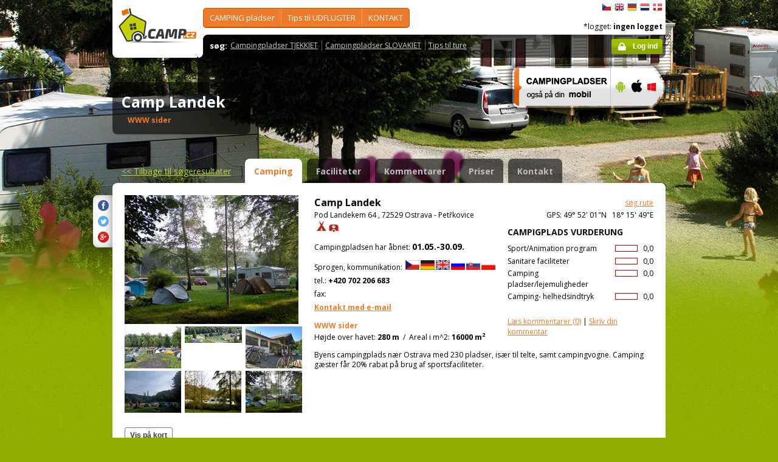

--- FILE ---
content_type: text/html; charset=utf-8
request_url: https://www.camp.cz/da/camping-pladser-tjekkiet/landek/detaljeret/1141-camping
body_size: 51820
content:

 


<!DOCTYPE html>
<!--[if lt IE 7]>      <html class="no-js lt-ie9 lt-ie8 lt-ie7" lang="da" xml:lang="da"> <![endif]-->
<!--[if IE 7]>         <html class="no-js lt-ie9 lt-ie8" lang="da" xml:lang="da"> <![endif]-->
<!--[if IE 8]>         <html class="no-js lt-ie9" lang="da" xml:lang="da"> <![endif]-->
<!--[if gt IE 8]><!--> <html class="no-js" lang="da" xml:lang="da"> <!--<![endif]-->

<head id="ctl00_head">
    <!-- Google tag (gtag.js) -->
<script async src="https://www.googletagmanager.com/gtag/js?id=G-RP73GYSZFE"></script>
<script>
  window.dataLayer = window.dataLayer || [];
  function gtag(){dataLayer.push(arguments);}
  gtag('js', new Date());

  gtag('config', 'G-RP73GYSZFE');
</script>    <meta name="Content-Language" content="da" /><title>
	Camp Landek - detaljeret information
</title><meta http-equiv="X-UA-Compatible" content="IE=EmulateIE9" /><meta http-equiv="Content-Type" content="text/html; charset=utf-8" /><meta name="robots" content="index,follow" /><link href="https://fonts.googleapis.com/css?family=Open+Sans:400,700&amp;subset=latin-ext,latin" rel="stylesheet" type="text/css" />
        <!--[if (gte IE 6)&(lte IE 8)]>
            <link href="https://fonts.googleapis.com/css?family=Open+Sans" rel="stylesheet" type="text/css" /><link href="https://fonts.googleapis.com/css?family=Open+Sans:400&amp;subset=latin,latin-ext" rel="stylesheet" type="text/css" /><link href="https://fonts.googleapis.com/css?family=Open+Sans:700&amp;subset=latin,latin-ext" rel="stylesheet" type="text/css" />
        <![endif]-->
        <link rel="stylesheet" href="/App_Themes/camp2013/css/screen.css" media="screen, projection" type="text/css" /><link rel="stylesheet" href="/App_Themes/camp2013/css/slimbox2.css" media="screen" type="text/css" /><link rel="stylesheet" href="/App_Themes/camp2013/css/print.css" media="print" type="text/css" />
        
<script src="/js/jquery-1.3.2.min.js" type="text/javascript"></script>
 <script type="text/javascript" src="/js/jquery-1.5.2.min.js"></script>        <script src="/js/vendor/modernizr-2.6.2.min.js"  type="text/javascript"></script>
        <script type="text/javascript" src="/js/slimbox2.js"></script>
        
	<script type="text/javascript" src="/js/jquery.colorbox-min.js"></script>

        <link rel="shortcut icon" href="/favicon.ico" type="image/x-icon" /><link rel="icon" href="/favicon.gif" type="image/gif" /><meta name="Keywords" content="Camp Landek,Ostrava - Petřkovice,camping,Tjekkiet,Slovakiet" /><meta name="Description" content="Camp Landek -  Byens campingplads nær Ostrava med 230 pladser, især til telte, samt campingvogne. Camping gæster får 20% rabat på brug af sportsfaciliteter." /><meta name="Generator" content="Sitefinity 3.7.2136.2:1" /></head>


<body>
	<form name="aspnetForm" method="post" action="/da/camping-pladser-tjekkiet/landek/detaljeret/1141-camping" id="aspnetForm">
<div>
<input type="hidden" name="ctl00_scriptManager_TSM" id="ctl00_scriptManager_TSM" value="" />
<input type="hidden" name="__EVENTTARGET" id="__EVENTTARGET" value="" />
<input type="hidden" name="__EVENTARGUMENT" id="__EVENTARGUMENT" value="" />
<input type="hidden" name="__VIEWSTATE" id="__VIEWSTATE" value="/[base64]/c2ZsYW5nPWRhBV9zZWxmDlRVUklTVG9tcsOlZGVyAGQCBA9kFgJmDxUEFy9vYmxhc3RpLmFzcHg/[base64]/c2ZsYW5nPWRhBV9zZWxmDFJBQkFUIHN5c3RlbQBkAggPZBYCZg8VBBwvY2FtcGluZy9hY3NpLmFzcHg/[base64]/c2ZsYW5nPWRhBV9zZWxmBFR1cmUAZAIED2QWAmYPFQQqL2N6LWluZm8vc3dpbW1pbmcvYXF1YXBhcmtzLmFzcHg/[base64]/c2ZsYW5nPWRhBV9zZWxmD0xlamUgZm9yIGZyaXRpZABkAggPZBYCZg8VBCUvY3otaW5mby9zaG9wcy1zZXJ2aWNlLmFzcHg/c2ZsYW5nPWRhBV9zZWxmD1NhbGcgLyBzZXJ2aWNlIABkAgkPZBYCZg8VBCgvY3otaW5mby9mb3JlaWduLWFnZW5jaWVzLmFzcHg/c2ZsYW5nPWRhBV9zZWxmHlRqZWtraWV0cyB0dXJpc21lb3JnYW5pc2F0aW9uIABkAgMPZBYEZg8VAhYvcHJvZmlsLmFzcHg/c2ZsYW5nPWRhB0tPTlRBS1RkAgEPFgQfAWYeB1Zpc2libGVoZAIVD2QWAmYPZBYCZg9kFghmD2QWAmYPZBYEAgEPFQsLQ2FtcCBMYW5kZWsGaGlkZGVuAAC7AjxhIGhyZWY9Ii90b2NhbXBzLmFzaHg/[base64]/[base64]/[base64]/FvU5PVicgd2lkdGg9IjExMCIgLz5rMy10amVybmV0IGNhbXBpbmdwbGFkcyBtZWQgaGVsw6VybGlnIGRyaWZ0IHVuZGVyIGZqZWxkZW5lIEJlc2t5ZHkgcMOlIGRlbiBub3Jkw7hzdGxpZ2UgZGVsIGFmIGJ5ZW4gUm/[base64]/0dg==" />
</div>

<script type="text/javascript">
//<![CDATA[
var theForm = document.forms['aspnetForm'];
if (!theForm) {
    theForm = document.aspnetForm;
}
function __doPostBack(eventTarget, eventArgument) {
    if (!theForm.onsubmit || (theForm.onsubmit() != false)) {
        theForm.__EVENTTARGET.value = eventTarget;
        theForm.__EVENTARGUMENT.value = eventArgument;
        theForm.submit();
    }
}
//]]>
</script>


<script src="/WebResource.axd?d=2eYCo5N-eyXRnU0QtsgZclChcdJZSIly41OVB4exZx4yYTlfD-UHgngmaupBJCdtKqgg-FGRD_k9vXFW-bs0ilUlt1Y1&amp;t=638313835312541215" type="text/javascript"></script>


<script src="/Telerik.Web.UI.WebResource.axd?_TSM_HiddenField_=ctl00_scriptManager_TSM&amp;compress=1&amp;_TSM_CombinedScripts_=%3b%3bSystem.Web.Extensions%2c+Version%3d3.5.0.0%2c+Culture%3dneutral%2c+PublicKeyToken%3d31bf3856ad364e35%3ada%3a9da113d1-62cb-41a4-9573-c03cf93e060f%3aea597d4b%3ab25378d2" type="text/javascript"></script>
<script type="text/javascript">
//<![CDATA[
if (typeof(Sys) === 'undefined') throw new Error('ASP.NET Ajax client-side framework failed to load.');
//]]>
</script>

<script src="https://d2i2wahzwrm1n5.cloudfront.net/ajaxz/2010.2.826/Common/Core.js" type="text/javascript"></script>
<script src="https://d2i2wahzwrm1n5.cloudfront.net/ajaxz/2010.2.826/Common/jQuery.js" type="text/javascript"></script>
<script src="/js/jquery.cookie.js" type="text/javascript"></script>
<script src="/js/camp.js" type="text/javascript"></script>
<script src="/campws/CampInfoWS.asmx/jsdebug" type="text/javascript"></script>
<div>

	<input type="hidden" name="__VIEWSTATEGENERATOR" id="__VIEWSTATEGENERATOR" value="15E68AF1" />
	<input type="hidden" name="__EVENTVALIDATION" id="__EVENTVALIDATION" value="/wEWBQKL/9ChDwLAtKyzCALDn4qNCQLli7WoBwKJkvaNCIhc9bcM04w1IwpH46pWgZ6wXAnw" />
</div>
	<script type="text/javascript">
//<![CDATA[
Sys.WebForms.PageRequestManager._initialize('ctl00$scriptManager', document.getElementById('aspnetForm'));
Sys.WebForms.PageRequestManager.getInstance()._updateControls([], [], [], 90);
//]]>
</script>



<div id="backgroundPhoto">
            <div id="container">
            			<div class="noprintno">
       
			
		</div>
				<div id="sideAdvertising" style=" right:-135px;" class="noprintno">
				  
<div style="padding-bottom:10px; padding-left:4px;">
<div style="padding-bottom:10px;">
     <script async src="//pagead2.googlesyndication.com/pagead/js/adsbygoogle.js"></script> <!-- 120x60 --> <ins data-ad-slot="2034857488" data-ad-client="ca-pub-3191908463456965" style="display: inline-block; width: 120px; height: 600px;" class="adsbygoogle"></ins> <script>
(adsbygoogle = window.adsbygoogle || []).push({});
</script>
     </div>
     
           </div>
    

			

				 
				</div> 
                
                   <!-- header -->
                <header id="pageHeader" class="noprintno">
                        <a id="ctl00_SiteLogo1_hlCampLogo" title="Tilbage til forsiden" onclick="siteLogoClicked();" href="/da/">
    <img src="/App_Themes/camp2013/img/logoCamp.gif" class="logo" alt="camp.cz" title="camp.cz">
</a>

                        <!-- topMenu -->
                    <nav id="topMenu">
                         

<div class="top-menu">
    
    
            <ul>
        
            <li><a  href="/hledat-kemp-CR.aspx?sflang=da">
                CAMPING pladser</a>
                
                     <div class="subMenuWrapper">
                                    <div class="subMenu">
                                    <ul>
                    
                        <li><a href="/hledat-kemp-cr.aspx?sflang=da" target="_self">
                            Søge en CAMPING</a></li>
                            
                    
                        <li><a href="/kraje.aspx?sflang=da" target="_self">
                            Stats REGIONEN</a></li>
                            
                    
                        <li><a href="/camping/regiony.aspx?sflang=da" target="_self">
                            TURISTområder</a></li>
                            
                    
                        <li><a href="/oblasti.aspx?sflang=da" target="_self">
                            Mest populære </a></li>
                            </ul><ul>
                    
                        <li><a href="/camping/vodni-plochy.aspx?sflang=da" target="_self">
                            camp ved SØEN</a></li>
                            
                    
                        <li><a href="/camping/reky.aspx?sflang=da" target="_self">
                            camp ved FLODEN</a></li>
                            
                    
                        <li><a href="/sleva.aspx?sflang=da" target="_self">
                            RABAT system</a></li>
                            
                    
                        <li><a href="/camping/acsi.aspx?sflang=da" target="_self">
                            ACSI i Tjekkiet</a></li>
                            
                    
                            </ul>
                                    </div>
                                </div>
                    
            </li>
        
            <li><a  href="/cz-info.aspx?sflang=da">
                Tips til UDFLUGTER</a>
                
                     <div class="subMenuWrapper">
                                    <div class="subMenu">
                                    <ul>
                    
                        <li><a href="/cz-info/sights.aspx?sflang=da" target="_self">
                            SEVÆRDIGHEDER</a></li>
                            
                    
                        <li><a href="/cz-info/fun.aspx?sflang=da" target="_self">
                            FRITID</a></li>
                            
                    
                        <li><a href="/cz-info/tours.aspx?sflang=da" target="_self">
                            Ture</a></li>
                            
                    
                        <li><a href="/cz-info/swimming/aquaparks.aspx?sflang=da" target="_self">
                            VANDPARKER og svømmebassiner</a></li>
                            
                    
                        <li><a href="/cz-info/sport/golf.aspx?sflang=da" target="_self">
                            GOLFbaner</a></li>
                            </ul><ul>
                    
                        <li><a href="/cz-info/nature/caves.aspx?sflang=da" target="_self">
                            HULER</a></li>
                            
                    
                        <li><a href="/cz-info/rent.aspx?sflang=da" target="_self">
                            Leje for fritid</a></li>
                            
                    
                        <li><a href="/cz-info/shops-service.aspx?sflang=da" target="_self">
                            Salg / service </a></li>
                            
                    
                        <li><a href="/cz-info/foreign-agencies.aspx?sflang=da" target="_self">
                            Tjekkiets turismeorganisation </a></li>
                            
                    
                            </ul>
                                    </div>
                                </div>
                    
            </li>
        
            <li><a  href="/profil.aspx?sflang=da">
                KONTAKT</a>
                
            </li>
        
        
            </ul>
</div>

                
                    </nav>
                    <!-- topMenu -->
                    <!-- searchMenu -->
                    <nav id="searchMenu">
                    
<div class="loged-menu">
    <div class="right-corner" style="font-size:110%">
        
        <strong>søg:</strong><ul><li><a href="http://www.camp.cz/camping-cr.aspx?sflang=da&sflang=da" >Campingpladser TJEKKIET</a></li><li><a href="http://www.camp.cz/camping-sk.aspx?sflang=da&sflang=da" >Campingpladser SLOVAKIET</a></li><li><a href="http://www.camp.cz/cz-info.aspx?sflang=da&sflang=da" >Tips til ture</a></li></ul>
        <div class="clear">
        </div>
    </div>
</div>



    
                    </nav>
                    <!-- searchMenu -->
                    <!-- languages -->
                    <nav id="languages">
            <ul>
        
            <li><a href="/cs/kempy-cr/landek/detail/1141-camping" class="flag_cs"
                title="čeština">
                    čeština</a></li>
        
            <li><a href="/en/campings-czech-republic/landek/detail/1141-camping" class="flag_en"
                title="English">
                    English</a></li>
        
            <li><a href="/de/campingplatze-tschechien/landek/angaben/1141-camping" class="flag_de"
                title="Deutsch">
                    Deutsch</a></li>
        
            <li><a href="/nl/campings-tsjechie/landek/gegevens/1141-camping" class="flag_nl"
                title="Nederlands">
                    Nederlands</a></li>
        
            <li><a href="/da/camping-pladser-tjekkiet/landek/detaljeret/1141-camping" class="flag_da"
                title="dansk">
                    dansk</a></li>
        
            </ul>

                        
                    </nav>
                    <!-- languages -->
                    <div class="loggedUser">

                    *logget:
        
                <strong>ingen logget</strong>
            
<br/>
                        
                       <!-- <a href="#" class="niceButton greenButton iconBefore iconLock">Přihlásit</a>-->
                <a id="ctl00_ctl13_loginStatus" class="niceButton greenButton iconBefore iconLock" href="javascript:__doPostBack('ctl00$ctl13$loginStatus$ctl02','')">Log ind</a>
                  
                    </div>
                </header>
                <!-- header -->

               
              
            





    	
 <style type="text/css">

#link a { position: relative;  }
#link a { text-decoration:none;  }
#link a:hover { text-decoration:underline;  }
#link a div { display: none; }
#link a:hover div {
display: block;
font-size: 8pt;
position: absolute;
top:-30px; right: 0px;
border:1px solid #f07b2b;
background-color:#bebebe;
color: #383a47;
text-align: right;
padding: 5px 5px;
height:17px; 
 cursor:none;  white-space:nowrap;
  border-radius: 5px; z-index:100000;
 }
</style>




  <!-- h1 -->
                <div class="grid_14 secondHeader">
                    <div id="h1Wrapper" class="clear-fix">
                        <h1 style=" margin-bottom:5px;">Camp Landek &nbsp;<span class="inlineBlock discount" style="visibility: hidden"> </span></h1>
                        <span class="mediumText">                            
                            <span class="starsLine">
                            
                               
                                
                            </span>
                         <span id="link" style=" width:300px;"><a href="/tocamps.ashx?src=DETAIL&url=www.landekpark.cz&id=1141" target="_new" class="orange"><b>WWW sider</b><div><img width="23" style="margin-left: 2px;" src="/App_Themes/Default/_clip/flag_cs.gif" alt="" /><img width="23" style="margin-left: 2px;" src="/App_Themes/Default/_clip/flag_en.gif" alt="" /></div></a>    <span style="display: none;"> /  <a href="/tocamps.ashx?src=DETAIL&url=" target="_new" class="orange"><strong>Video</strong></a></span>   <span style=" display: none"> /  <a href="/tocamps.ashx?src=DETAIL&url=" target="_new" class="orange"><strong>360º</strong></a>  </span>  <span style=" display: none"> /  <a href="/tocamps.ashx?src=DETAIL&url=" target="_new" class="orange"><strong>Facebook</strong></a>  </span></span>
                        </span>
                    </div>
                </div>
                <!-- h1 -->
                <!-- mobile banner -->
                
                              
  <div class="grid_6">
      <table cellpadding=0 cellpadding=0 width=280><tr><td>
          <a id="ctl00_Content__48acacf9815_ctl00_MobileBanner1_hlMobile" title="flere oplysninger" href="/mobil.aspx?sflang=da"><img title="flere oplysninger" src="/App_themes/camp2013/img/icons/prehled-campu-ban-DA.png" style="border-width:0px;" /></a></td><td>
              <a id="ctl00_Content__48acacf9815_ctl00_MobileBanner1_hlMobileAndroind" title="Google play" href="https://play.google.com/store/apps/details?id=cz.novosvetsky.campcz&amp;feature=search_result&amp;hl=da" target="_new"><img title="Google play" src="/App_themes/camp2013/img/icons/prehled-campu-ban-Android.png" style="border-width:0px;" /></a></td><td>
              <a id="ctl00_Content__48acacf9815_ctl00_MobileBanner1_hlMobileApple" title="App Store" href="https://itunes.apple.com/app/camp.cz/id537234084" target="_new"><img title="App Store" src="/App_themes/camp2013/img/icons/prehled-campu-ban-Apple.png" style="border-width:0px;" /></a></td><td>
              <a id="ctl00_Content__48acacf9815_ctl00_MobileBanner1_hlMobileWP" title="Windows Phone Store" href="http://www.windowsphone.com/da-DK/store/app/camp-cz/b4b7f27d-fc2f-4cb9-bf16-d003b0adf8ec" target="_new"><img title="Windows Phone Store" src="/App_themes/camp2013/img/icons/prehled-campu-ban-WP.png" style="border-width:0px;" /></a></td></tr></table>
                </div>
                


                <div class="grid_20">
                    <div id="tabs" class="ui-tabs">
                        <ul class="ui-tabs-nav">
                            <li class="simpleLink"> <a id="ctl00_Content__48acacf9815_ctl00_linkGoToHomePage" class="link_goback" href="/da/">&lt;&lt;<span id="ctl00_Content__48acacf9815_ctl00_LabelLink1"> Tilbage til søgeresultater</span></a></li>
                          
                          
                    <li class="ui-tabs-active"><a href="/da/camping-pladser-tjekkiet/landek/detaljeret/1141-camping">Camping</a></li><li><a href="/da/camping-pladser-tjekkiet/landek/faciliteter/1141-properties">Faciliteter</a></li><li><a href="/da/camping-pladser-tjekkiet/landek/bedommelser/1141-review">Kommentarer</a></li><li><a href="/da/camping-pladser-tjekkiet/landek/priser/1141-pricelist">Priser</a></li><li><a href="/da/camping-pladser-tjekkiet/landek/kontakt/1141-inforequest">Kontakt</a></li>
                        </ul>


  
           
  
   

    
    



	<!--<link rel="stylesheet" href="css/slimbox2.css" type="text/css" media="screen" />-->
	<script type="text/javascript" src='/js/jquery-1.5.2.min.js'></script>
	<script type="text/javascript" src='/js/swfobject.js'></script>
	<script type="text/javascript" src='/js/slimbox2.js'></script>
	<script type="text/javascript" src='/js/jquery.colorbox-min.js'></script>
	
	


        <script type="text/javascript" src='https://maps.google.com/maps/api/js?sensor=false&key=AIzaSyBZki19dhDXRZCznXeYXo-HhMXuwcuI-mIAIzaSyCrUtkg8wFYwl9RDzLLG3B11y6DC5Ul9KE'></script>

	<script type="text/javascript">
		//<![CDATA[

		// telerik get's initialized only after page ready
		Sys.Application.add_load(initGmap);



		google.setOnLoadCallback(initGmap);
				 Sys.Application.add_load(function() {
					 initGmap();
					 });

		var links = [];

		function openLightBox(e) {
		
			var dp = [];
			var selectedPhoto = $("#idMainPhotoSrc")[0].value;
			alert(selectedPhoto);
			var index = 0;
			
			for (var i = 0; i < links.length; i++) {
				dp[i] = [links[i].value];
				if (links[i].value == selectedPhoto) {
					index = i;
				}
}

			jQuery.slimbox(dp, index);

		}

		function openColorBox(e, w, h) {
			jQuery.colorbox({ iframe: true, href: e.href, innerWidth: w, innerHeight: h });
			window.open(e.href);
}




	



	   

			
		//]]>
	</script>
    



 <style type="text/css">
     #link1 {
         font-size:12px;
     }
#link1 a { position: relative;  }
#link1 a { text-decoration:none;  }
#link1 a:hover { text-decoration:underline;  }
#link1 a div { display: none; }
#link1 a:hover div {
display: block;
font-size: 8pt;
position: absolute;
top:-30px; right: 0px;
border:1px solid #f07b2b;
background-color:#bebebe;
color: #383a47;
text-align: right;
padding: 5px 5px;
height:17px; 
 cursor:none;  white-space:nowrap;
  border-radius: 5px; z-index:100000;
 }
</style>


<div class="ui-tabs-panels-wrapper roundedBlock rounded campDetail">
							<div id="tabs-1" class="ui-tabs-panel ui-tabs-panel-show">
								
<div class="shareButtons">

    <div class="roundedBlock rounded-1001">
        <a id="ctl00_Content__48acacf9815_ctl03_socshare_linksharefacebook" class="iconFacebook" href="http://www.facebook.com/sharer.php?u=http%3a%2f%2fwwww.camp.cz%2fda%2fcamping-pladser-tjekkiet%2flandek%2fdetaljeret%2f1141-camping&amp;t=Detail"></a>
        <a id="ctl00_Content__48acacf9815_ctl03_socshare_linkShareTwitter" class="iconTwitter" href="http://twitter.com/home?status=Read Detail from http%3a%2f%2fwwww.camp.cz%2fda%2fcamping-pladser-tjekkiet%2flandek%2fdetaljeret%2f1141-camping"></a>
        <a id="ctl00_Content__48acacf9815_ctl03_socshare_LinkGooglePlus" class="iconGooglePlus" href="https://plus.google.com/share?url=http%3a%2f%2fwwww.camp.cz%2fda%2fcamping-pladser-tjekkiet%2flandek%2fdetaljeret%2f1141-camping&amp;title=Detail"></a>
    </div>

</div>
                                
								<div class="clear-fix">
									<div class="grid_7 alpha">
										<div class="photoGallery leftSide thumbsBottom">

                                         <div class="bigPhoto">
													 <a  href="#" onclick='openLightBox([["https://www.camp.cz/photo/244/16341.jpg"], ["https://www.camp.cz/photo/244/17522.jpg"], ["https://www.camp.cz/photo/244/17523.jpg"], ["https://www.camp.cz/photo/244/17524.jpg"], ["https://www.camp.cz/photo/244/17525.jpg"], ["https://www.camp.cz/photo/244/17526.jpg"]]); return false;'><img id="ctl00_Content__48acacf9815_ctl03_BigPhoto" class="BigPhoto" src="/photos/campphoto.aspx?id=17526&amp;sizetype=DETAIL_BIG_IMAGE" style="border-width:0px;" /></a>
													  
												<input name="ctl00$Content$_48acacf9815$ctl03$MainPhotoSrc" type="hidden" id="ctl00_Content__48acacf9815_ctl03_MainPhotoSrc" class="idMainPhotoSrc" />
												</div>
                               

												
											
												
											
											<div class="thumbs">
										   <ul>
    <li><a href="#"><img src="https://www.camp.cz/photo/71/16341.jpg" alt="Photo-" onClick='SetBigPhoto("http://www.camp.cz/photo//70/16341.jpg",0);'></a>
    <input id="PhotoId-0" type="hidden" value="http://www.camp.cz/photo//70/16341.jpg" />
			<input id="PhotoBigId-0" class="input-lightbox-camp" type="hidden" value="http://www.camp.cz/photo//FULL_SIZE_IMAGE/16341.jpg" /></li>
    
    <li><a href="#"><img src="https://www.camp.cz/photo/71/17522.jpg" alt="Photo-" onClick='SetBigPhoto("http://www.camp.cz/photo//70/17522.jpg",1);'></a>
    <input id="PhotoId-1" type="hidden" value="http://www.camp.cz/photo//70/17522.jpg" />
			<input id="PhotoBigId-1" class="input-lightbox-camp" type="hidden" value="http://www.camp.cz/photo//FULL_SIZE_IMAGE/17522.jpg" /></li>
    
    <li><a href="#"><img src="https://www.camp.cz/photo/71/17523.jpg" alt="Photo-" onClick='SetBigPhoto("http://www.camp.cz/photo//70/17523.jpg",2);'></a>
    <input id="PhotoId-2" type="hidden" value="http://www.camp.cz/photo//70/17523.jpg" />
			<input id="PhotoBigId-2" class="input-lightbox-camp" type="hidden" value="http://www.camp.cz/photo//FULL_SIZE_IMAGE/17523.jpg" /></li>
    
    <li><a href="#"><img src="https://www.camp.cz/photo/71/17524.jpg" alt="Photo-" onClick='SetBigPhoto("http://www.camp.cz/photo//70/17524.jpg",3);'></a>
    <input id="PhotoId-3" type="hidden" value="http://www.camp.cz/photo//70/17524.jpg" />
			<input id="PhotoBigId-3" class="input-lightbox-camp" type="hidden" value="http://www.camp.cz/photo//FULL_SIZE_IMAGE/17524.jpg" /></li>
    
    <li><a href="#"><img src="https://www.camp.cz/photo/71/17525.jpg" alt="Photo-" onClick='SetBigPhoto("http://www.camp.cz/photo//70/17525.jpg",4);'></a>
    <input id="PhotoId-4" type="hidden" value="http://www.camp.cz/photo//70/17525.jpg" />
			<input id="PhotoBigId-4" class="input-lightbox-camp" type="hidden" value="http://www.camp.cz/photo//FULL_SIZE_IMAGE/17525.jpg" /></li>
    
    <li><a href="#"><img src="https://www.camp.cz/photo/71/17526.jpg" alt="Photo-" onClick='SetBigPhoto("http://www.camp.cz/photo//70/17526.jpg",5);'></a>
    <input id="PhotoId-5" type="hidden" value="http://www.camp.cz/photo//70/17526.jpg" />
			<input id="PhotoBigId-5" class="input-lightbox-camp" type="hidden" value="http://www.camp.cz/photo//FULL_SIZE_IMAGE/17526.jpg" /></li>
    </ul> 

	<script type="text/javascript">
	//<![CDATA[
		    

//]]>
	</script>


									   
											</div>
										</div>
										<div class="content" style=" margin-bottom:15px; margin-right:0px;">
											<p class="MediumText">
                                            <input type="button" class="niceButton" name="btnmap" id="btnmap" value="Vis på kort" />
                                                 <input type="button" class="niceButton" name="btnairphoto" id="btnairphoto" value="luftfotos" onclick='jQuery.slimbox([]   , 0); return false;' style ="visibility:hidden;float:right;" />
                                                
											     </p>
										</div>
									</div>
									<div class="grid_13 omega">
										<div class="campInfo">

											<address>
											   
												<!-- Camp Camp Landek has no logo-->
												<strong class="biggerText">Camp Landek</strong>&nbsp;<a href="https://maps.google.com/maps?hl=da&daddr=@49.8669977527778,18.2635786111111" class="orange" style=" float:right" target="_blank">søg rute</a><br>
												Pod Landekem 64  , 72529 Ostrava - Petřkovice <span style="float:right">GPS: 49° 52' 01"N&nbsp;&nbsp;&nbsp;18° 15' 49"E</span>
												

											   

											</address>
											<div class="clear-fix">
												<div class="campRating">
													<h2>Campigplads vurderung</h2>
												   <p><span class="rating red"><span><span style="width:0%;"></span></span>&nbsp;&nbsp;0,0</span>Sport/Animation program</p><p><span class="rating red"><span><span style="width:0%;"></span></span>&nbsp;&nbsp;0,0</span>Sanitare faciliteter</p><p><span class="rating red"><span><span style="width:0%;"></span></span>&nbsp;&nbsp;0,0</span>Camping pladser/lejemuligheder</p><p><span class="rating red"><span><span style="width:0%;"></span></span>&nbsp;&nbsp;0,0</span>Camping- helhedsindtryk</p>
					
				
												   
													<p>
													    &nbsp;<div id="ctl00_Content__48acacf9815_ctl03_pnlrecenzeano">
	  
			  
				
				<a href="/da/camping-pladser-tjekkiet/landek/bedommelser/1141-review" class="orange">
					<span id="ctl00_Content__48acacf9815_ctl03_lblReadReviews">Læs kommentarer</span>
					(0)</a>
				| <a href="/da/camping-pladser-tjekkiet/landek/bedommelser/1141-review?newreviewcamp=1141" class="orange">
					<span id="ctl00_Content__48acacf9815_ctl03_lblWriteReview">Skriv din kommentar</span></a>
				
</div>        
				
			  </p>
												</div>
												<p class="mediumText">
												<img height="25" style="margin-left: 2px;" src="/App_Themes/Default/_clip/eq_PLACE_WITHOUT_ELECTRICITY.jpg" title="Plads uden tilslutninger" /><img height="25" style="margin-left: 2px;" src="/App_Themes/Default/_clip/eq_PLACE_WITH_ELECTRICITY.jpg" title="Med el.stik" />
												   <br>
													<span id="ctl00_Content__48acacf9815_ctl03_lblOpenFromTo">Campingpladsen har åbnet:</span>&nbsp;<strong class="bigText">01.05.-30.09.</strong>
												</p>
												<p class="mediumText">
															<span id="ctl00_Content__48acacf9815_ctl03_lblLanguagesCom">Sprogen, kommunikation:</span>
			
					<img width="23" style="margin-left: 2px;" src="/App_Themes/Default/_clip/flag_cs.gif" alt="" /><img width="23" style="margin-left: 2px;" src="/App_Themes/Default/_clip/flag_de.gif" alt="" /><img width="23" style="margin-left: 2px;" src="/App_Themes/Default/_clip/flag_en.gif" alt="" /><img width="23" style="margin-left: 2px;" src="/App_Themes/Default/_clip/flag_ru.gif" alt="" /><img width="23" style="margin-left: 2px;" src="/App_Themes/Default/_clip/flag_sk.gif" alt="" /><img width="23" style="margin-left: 2px;" src="/App_Themes/Default/_clip/flag_pl.gif" alt="" />
			<br> 
													tel.: <strong>+420 702 206 683</strong> &nbsp;&nbsp;&nbsp;<strong></strong><br>
													 fax: <strong></strong><br>
													
					
					
												 

			<b>                                        <a  href="/da/camping-pladser-tjekkiet/landek/kontakt/1141-inforequest" class="orange" style="display: visible">
				<span id="ctl00_Content__48acacf9815_ctl03_lblMailContact">Kontakt med e-mail</span></a></b>
					<br />
                                        
												</p>
                                                <span id="link1" style=" width:300px;"><a href="/tocamps.ashx?src=DETAIL&url=www.landekpark.cz&id=1141" target="_new" class="orange"><b>WWW sider</b><div><img width="23" style="margin-left: 2px;" src="/App_Themes/Default/_clip/flag_cs.gif" alt="" /><img width="23" style="margin-left: 2px;" src="/App_Themes/Default/_clip/flag_en.gif" alt="" /></div></a> 
				  

                                                     <span style="display: none;"> /  <a href="/tocamps.ashx?src=DETAIL&url=" target="_new" class="orange"><strong>Video</strong></a></span>   <span style=" display: none"> /  <a href="/tocamps.ashx?src=DETAIL&url=" target="_new" class="orange"><strong>360º</strong></a>  </span>  <span style=" display: none"> /  

                    </span>
                                                 </span>
												<p class="mediumText"><span id="ctl00_Content__48acacf9815_ctl03_lblLatitude">Højde over havet:</span> <strong>280 m</strong> &nbsp;/&nbsp;  <span id="ctl00_Content__48acacf9815_ctl03_lblSizeOfArea">Areal i m^2:</span> <strong>16000 m<sup>2</sup></strong></p>
											</div>
											<p class="mainDesc">Byens campingplads nær Ostrava med 230 pladser, især til telte, samt campingvogne. Camping gæster får 20% rabat på brug af sportsfaciliteter.</p>
										</div>
									</div>
								</div>
								
					<div class="clear-fix" style=" display:none;" id="mapy"> 
									<div class="grid_12 alpha">
										<div class="mapHolder">
										 <div id="map-view" style=" height:430px; width:522px;"></div>
										<div class="mini-map-holder">
											<div class="smallMapImg rounded-0010">
												<em title="For din hurtig oversigt- hvor er campingpladsen placeret">?</em> 
												<div>
												<img src="/App_Themes/Camp2013/img/mini-map-marker.gif" style="position: absolute; top: 27px; left: 80px;" alt=" " />
												</div>
											</div>
										</div>
										</div>
									</div>
									<div class="grid_8 omega">
										<div style="background: #fff; width: 336px;  margin: 150px auto 20px auto; text-align: center; font-size: 13px; font-weight: bold"><div>&nbsp;</div> <a href="https://www.campingoaseprag.dk/" title="Familie campingplads ved hovedstaden Prag"><img alt="" src="/Images/2020/DK-oase-campcz.jpg" /></a></div>
									</div>

								</div>
								</div> 
						
						</div>
					
			<!----- 		</div> --->
					
                    <input name="ctl00$Content$_48acacf9815$ctl03$photosrc" type="hidden" id="ctl00_Content__48acacf9815_ctl03_photosrc" class="photosrc" />
							 <input name="ctl00$Content$_48acacf9815$ctl03$photosrcid" type="hidden" id="ctl00_Content__48acacf9815_ctl03_photosrcid" class="photosrcid" value="0" />

				<!-----  OLD ----->
				<input id="latField" type="hidden" value="49.8669977527778" />
		<input id="longField" type="hidden" value="18.2635786111111" />
        
        
  




	<script type="text/javascript" src="/js/markermanager_packed.js"></script>
	<script type="text/javascript" src="/js/mapview.js"></script>
    
    <script>
        $(document).ready(function (e) {
            $('#btnmap').click(function (e) {
                $('#mapy').toggle('fast');
                if ($('#btnmap').val() == 'Vis på kort') {
                    $('#btnmap').val('Skjul kortet');
                }
                else {
                    $('#btnmap').val('Vis på kort');
                }
            });
        });
</script>


<script type="text/javascript">

    function openLightBox(fotky) {



        var ids = parseInt($(".photosrcid").val());





        

        jQuery.slimbox(fotky, ids);

    }


    function openLBox(e) {
        debugger;

        var linksstring = $(".photosrc").val();
        var ids = $(".photosrcid").val();
        var links = linksstring.split(', ');
        var dp = {};
        for (var i = 0; i < links.length; i++) {
            dp[i] = [links[i].replace('""', '')];
        }




        //    jQuery.slimbox([["/photos/campphoto.aspx?sflang=cs&id=39&sizetype=FULL_SIZE_IMAGE"], ["/photos/campphoto.aspx?sflang=cs&id=40&sizetype=FULL_SIZE_IMAGE"], ["/photos/campphoto.aspx?sflang=cs&id=41&sizetype=FULL_SIZE_IMAGE"], ["/photos/campphoto.aspx?sflang=cs&id=42&sizetype=FULL_SIZE_IMAGE"], ["/photos/campphoto.aspx?sflang=cs&id=43&sizetype=FULL_SIZE_IMAGE"], ["/photos/campphoto.aspx?sflang=cs&id=44&sizetype=FULL_SIZE_IMAGE"], ["/photos/campphoto.aspx?sflang=cs&id=45&sizetype=FULL_SIZE_IMAGE"], ["/photos/campphoto.aspx?sflang=cs&id=47&sizetype=FULL_SIZE_IMAGE"], ["/photos/campphoto.aspx?sflang=cs&id=48&sizetype=FULL_SIZE_IMAGE"], ["/photos/campphoto.aspx?sflang=cs&id=50&sizetype=FULL_SIZE_IMAGE"], ["/photos/campphoto.aspx?sflang=cs&id=51&sizetype=FULL_SIZE_IMAGE"], ["/photos/campphoto.aspx?sflang=cs&id=52&sizetype=FULL_SIZE_IMAGE"], ["/photos/campphoto.aspx?sflang=cs&id=53&sizetype=FULL_SIZE_IMAGE"], ["/photos/campphoto.aspx?sflang=cs&id=54&sizetype=FULL_SIZE_IMAGE"], ["/photos/campphoto.aspx?sflang=cs&id=55&sizetype=FULL_SIZE_IMAGE"], ["/photos/campphoto.aspx?sflang=cs&id=56&sizetype=FULL_SIZE_IMAGE"], ["/photos/campphoto.aspx?sflang=cs&id=57&sizetype=FULL_SIZE_IMAGE"], ["/photos/campphoto.aspx?sflang=cs&id=58&sizetype=FULL_SIZE_IMAGE"], ["/photos/campphoto.aspx?sflang=cs&id=59&sizetype=FULL_SIZE_IMAGE"], ["/photos/campphoto.aspx?sflang=cs&id=60&sizetype=FULL_SIZE_IMAGE"], ["/photos/campphoto.aspx?sflang=cs&id=61&sizetype=FULL_SIZE_IMAGE"], ["/photos/campphoto.aspx?sflang=cs&id=62&sizetype=FULL_SIZE_IMAGE"], ["/photos/campphoto.aspx?sflang=cs&id=63&sizetype=FULL_SIZE_IMAGE"], ], 5);

        jQuery.slimbox(dp, ids, { loop: true });

    }





    function SetBigPhoto(url, id) {

        $(".BigPhoto").attr("src", url);
        $(".photosrcid").val(id);

    }
		  
													</script>






   <div class="grid_20" style="margin:0px;">
                    
<div class="roundedBlock choosenCamp">
                        <h2 class="orange"><em class="iconInfo" title="nápověda"></em><span id="ctl00_Content__48acacf9815_ctl01_rptAdverCampsByLocation_ctl00_nadpis">Campingpladser, som du måske også være interesseret i</span></h2>
                        <div class="colums third">
 <div class="content">
                            <h3>
                                <span class="starsLine">
                                     &nbsp; <span class="inlineBlock icon-star-bigger"></span> <span class="inlineBlock icon-star-bigger"></span> <span class="inlineBlock icon-star-bigger"></span>&nbsp;
                                </span>
                                <a href="https://www.camp.cz/da/camping-pladser-tjekkiet/Roznov/detaljeret/55-camping">	
                                 camp CAMPING ROŽNOV
                                    
                                </a>
                            </h3>
                            <address>	Radhošťská 940, 75661 Rožnov pod Radhoštěm</address>
                            <a href="https://www.camp.cz/da/camping-pladser-tjekkiet/Roznov/detaljeret/55-camping" class="cropped">
                         	<img src='/photos/campphoto.aspx?sflang=da&id=18064&sizetype=RESULT_DEFAULT_IMAGE_SIZE' alt='camp CAMPING ROŽNOV' width="110" /></a>
                            <p class="mediumText">3-tjernet campingplads med helårlig drift under fjeldene Beskydy på den nordøstlige del af byen Rožn...<br>
                            <a href="/tocamps.ashx?src=AD_NBH&url=http://&id=55" target="_blank" >
									<span id="ctl00_Content__48acacf9815_ctl01_rptAdverCampsByLocation_ctl01_lblWebPages">www sider</span></a></p>
                            </div>
                           
	
 <div class="content">
                            <h3>
                                <span class="starsLine">
                                     &nbsp; <span class="inlineBlock icon-star-bigger"></span> <span class="inlineBlock icon-star-bigger"></span> <span class="inlineBlock icon-star-bigger"></span> <span class="inlineBlock icon-star-bigger"></span>&nbsp;
                                </span>
                                <a href="https://www.camp.cz/da/camping-pladser-tjekkiet/Bojkovice/detaljeret/9-camping">	<img src='/photos/campphoto.aspx?sflang=da&id=400&sizetype=IMAGE_LOGO_SIZE' alt='eurocamping Bojkovice' />
                                 eurocamping Bojkovice
                                    
                                </a>
                            </h3>
                            <address>	Štefánikova  1008, 687 71 Bojkovice</address>
                            <a href="https://www.camp.cz/da/camping-pladser-tjekkiet/Bojkovice/detaljeret/9-camping" class="cropped">
                         	<img src='/photos/campphoto.aspx?sflang=da&id=81&sizetype=RESULT_DEFAULT_IMAGE_SIZE' alt='eurocamping Bojkovice' width="110" /></a>
                            <p class="mediumText">Campingpladsen befinder sig på udkanten af byen Bojkovice i nærheden af tog- og busbanegård i gåafst...<br>
                            <a href="/tocamps.ashx?src=AD_NBH&url=http://www.eurocamping.cz/&id=9" target="_blank" >
									<span id="ctl00_Content__48acacf9815_ctl01_rptAdverCampsByLocation_ctl02_lblWebPages">www sider</span></a></p>
                            </div>
                           
	
 <div class="content">
                            <h3>
                                <span class="starsLine">
                                     &nbsp; <span class="inlineBlock icon-star-bigger"></span> <span class="inlineBlock icon-star-bigger"></span>&nbsp;
                                </span>
                                <a href="https://www.camp.cz/da/camping-pladser-tjekkiet/Free-star/detaljeret/23-camping">	
                                 autocamp Free Star Strachotín
                                    
                                </a>
                            </h3>
                            <address>	Šakvická  3, 693 01 Strachotín</address>
                            <a href="https://www.camp.cz/da/camping-pladser-tjekkiet/Free-star/detaljeret/23-camping" class="cropped">
                         	<img src='/photos/campphoto.aspx?sflang=da&id=108&sizetype=RESULT_DEFAULT_IMAGE_SIZE' alt='autocamp Free Star Strachotín' width="110" /></a>
                            <p class="mediumText">Campingpladsen befinder sig i en lille landsby Strachotín, i Břeclav-omegnen, direkte på bredden af ...<br>
                            <a href="/tocamps.ashx?src=AD_NBH&url=http://https://freestar.cz/&id=23" target="_blank" >
									<span id="ctl00_Content__48acacf9815_ctl01_rptAdverCampsByLocation_ctl03_lblWebPages">www sider</span></a></p>
                            </div>
                           
	 </div>
                    </div>



    
                            
                       






   



                            
                     




  


</div>

</div>

        
        
      
                  <footer class="grid_20" style="margin-top: 15px;" >
              
                    <div class="roundedBlock greenBlock pageFooter">
                        <div class="content">
                             
                        


							<p class="mediumText"><p>Copyright© 2009 - 2018 Camp.cz - Pavel Hess, &nbsp;alle rettigheder forbeholdt</p></p>
							                  <hr /> <ul> <li><a href="https://wwww.camp.cz/kontakt.aspx?sflang=da">KONTAKT </a></li> <li>Vores andre sider:&nbsp; <a href="http://www.camptjekkiet.dk/">CAMP Tjekkiet</a> <a href="http://www.topcampingtjekkiet.dk">TopCamping</a> <a href="http://www.campingoaseprag.dk">Camping Oase Praha</a></li> <li>App:&nbsp;&nbsp;<a href="https://play.google.com/store/apps/details?id=cz.novosvetsky.campcz&amp;feature=search_result&amp;hl=cs">Android</a>&nbsp;<a href="https://itunes.apple.com/us/app/camp.cz/id537234081?l=cs&amp;ls=1&amp;mt=8">&nbsp;iOS</a>&nbsp;by &nbsp;&nbsp;<a href="http://www.mobilesoft.eu/">MobileSoft s.r.o&nbsp;</a>&nbsp;&nbsp; &nbsp; &nbsp;&nbsp;<a href="http://www.windowsphone.com/cs-cz/store/app/camp-cz/b4b7f27d-fc2f-4cb9-bf16-d003b0adf8ec">WinPhone</a>&nbsp;by &nbsp;&nbsp;<a href="http://www.xpis.cz/cs/">XPIS</a><a href="http://www.mobilesoft.cz/"></a></li> </ul>
                                							
                              
                        </div>
                    </div>
                </footer>
                
                 
            </div>
        </div>
     
        <script src="/js/plugins.js"></script>
        <script src="/js/main.js"></script>
     
       


<script type="text/javascript">
//<![CDATA[
Sys.Application.initialize();
//]]>
</script>
</form>

<script type="text/javascript">
    var gaJsHost = (("https:" == document.location.protocol) ? "https://ssl." : "http://www.");
    document.write(unescape("%3Cscript src='" + gaJsHost + "google-analytics.com/ga.js' type='text/javascript'%3E%3C/script%3E"));
</script>
<script type="text/javascript">
    try {
        var pageTracker = _gat._getTracker("UA-10454653-5");
        pageTracker._trackPageview();
    } catch (err) { }</script>


    </body>
</html>




--- FILE ---
content_type: text/html; charset=utf-8
request_url: https://www.google.com/recaptcha/api2/aframe
body_size: 265
content:
<!DOCTYPE HTML><html><head><meta http-equiv="content-type" content="text/html; charset=UTF-8"></head><body><script nonce="mn42SrEyds7ZHFDIImJgeA">/** Anti-fraud and anti-abuse applications only. See google.com/recaptcha */ try{var clients={'sodar':'https://pagead2.googlesyndication.com/pagead/sodar?'};window.addEventListener("message",function(a){try{if(a.source===window.parent){var b=JSON.parse(a.data);var c=clients[b['id']];if(c){var d=document.createElement('img');d.src=c+b['params']+'&rc='+(localStorage.getItem("rc::a")?sessionStorage.getItem("rc::b"):"");window.document.body.appendChild(d);sessionStorage.setItem("rc::e",parseInt(sessionStorage.getItem("rc::e")||0)+1);localStorage.setItem("rc::h",'1768904297977');}}}catch(b){}});window.parent.postMessage("_grecaptcha_ready", "*");}catch(b){}</script></body></html>